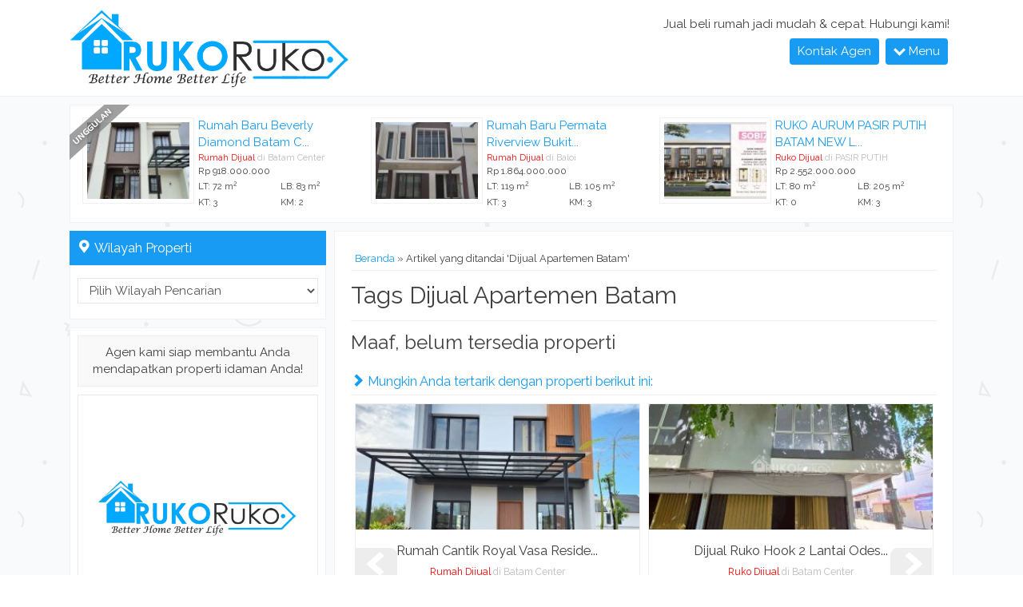

--- FILE ---
content_type: text/html; charset=UTF-8
request_url: https://www.rukoruko.com/tag/dijual-apartemen-batam/
body_size: 6549
content:
<!-- Archive - Oketheme.com -->
<!doctype html>
<html class="not-ie no-js" lang="en-US">
<head>
	<meta charset="UTF-8">
	<title>Dijual Apartemen Batam | Rukoruko</title>
	<link href="//www.google-analytics.com" rel="dns-prefetch">
    <meta name='robots' content='max-image-preview:large' />
<link rel='dns-prefetch' href='//fonts.googleapis.com' />
<link rel='dns-prefetch' href='//s.w.org' />
<link rel="alternate" type="application/rss+xml" title="Rukoruko &raquo; Dijual Apartemen Batam Tag Feed" href="https://www.rukoruko.com/tag/dijual-apartemen-batam/feed/" />
		<script type="text/javascript">
			window._wpemojiSettings = {"baseUrl":"https:\/\/s.w.org\/images\/core\/emoji\/13.0.1\/72x72\/","ext":".png","svgUrl":"https:\/\/s.w.org\/images\/core\/emoji\/13.0.1\/svg\/","svgExt":".svg","source":{"concatemoji":"https:\/\/www.rukoruko.com\/wp-includes\/js\/wp-emoji-release.min.js?ver=5.7.14"}};
			!function(e,a,t){var n,r,o,i=a.createElement("canvas"),p=i.getContext&&i.getContext("2d");function s(e,t){var a=String.fromCharCode;p.clearRect(0,0,i.width,i.height),p.fillText(a.apply(this,e),0,0);e=i.toDataURL();return p.clearRect(0,0,i.width,i.height),p.fillText(a.apply(this,t),0,0),e===i.toDataURL()}function c(e){var t=a.createElement("script");t.src=e,t.defer=t.type="text/javascript",a.getElementsByTagName("head")[0].appendChild(t)}for(o=Array("flag","emoji"),t.supports={everything:!0,everythingExceptFlag:!0},r=0;r<o.length;r++)t.supports[o[r]]=function(e){if(!p||!p.fillText)return!1;switch(p.textBaseline="top",p.font="600 32px Arial",e){case"flag":return s([127987,65039,8205,9895,65039],[127987,65039,8203,9895,65039])?!1:!s([55356,56826,55356,56819],[55356,56826,8203,55356,56819])&&!s([55356,57332,56128,56423,56128,56418,56128,56421,56128,56430,56128,56423,56128,56447],[55356,57332,8203,56128,56423,8203,56128,56418,8203,56128,56421,8203,56128,56430,8203,56128,56423,8203,56128,56447]);case"emoji":return!s([55357,56424,8205,55356,57212],[55357,56424,8203,55356,57212])}return!1}(o[r]),t.supports.everything=t.supports.everything&&t.supports[o[r]],"flag"!==o[r]&&(t.supports.everythingExceptFlag=t.supports.everythingExceptFlag&&t.supports[o[r]]);t.supports.everythingExceptFlag=t.supports.everythingExceptFlag&&!t.supports.flag,t.DOMReady=!1,t.readyCallback=function(){t.DOMReady=!0},t.supports.everything||(n=function(){t.readyCallback()},a.addEventListener?(a.addEventListener("DOMContentLoaded",n,!1),e.addEventListener("load",n,!1)):(e.attachEvent("onload",n),a.attachEvent("onreadystatechange",function(){"complete"===a.readyState&&t.readyCallback()})),(n=t.source||{}).concatemoji?c(n.concatemoji):n.wpemoji&&n.twemoji&&(c(n.twemoji),c(n.wpemoji)))}(window,document,window._wpemojiSettings);
		</script>
		<style type="text/css">
img.wp-smiley,
img.emoji {
	display: inline !important;
	border: none !important;
	box-shadow: none !important;
	height: 1em !important;
	width: 1em !important;
	margin: 0 .07em !important;
	vertical-align: -0.1em !important;
	background: none !important;
	padding: 0 !important;
}
</style>
	<link rel='stylesheet' id='wp-block-library-css'  href='https://www.rukoruko.com/wp-includes/css/dist/block-library/style.min.css?ver=5.7.14' media='all' />
<link rel='stylesheet' id='lightslider-css-css'  href='https://www.rukoruko.com/wp-content/themes/vroperty1.0d/libs/lightslider.css?ver=1.0' media='screen' />
<link rel='stylesheet' id='fanbootui-css-css'  href='https://www.rukoruko.com/wp-content/themes/vroperty1.0d/libs/jquery.fanbootui.css?ver=1.0' media='screen' />
<link rel='stylesheet' id='oketheme-css'  href='https://www.rukoruko.com/wp-content/themes/vroperty1.0d/style.css?ver=1.0' media='all' />
<link rel='stylesheet' id='redux-google-fonts-vroperty_opt-css'  href='https://fonts.googleapis.com/css?family=Raleway&#038;subset=latin&#038;ver=1755513683' media='all' />
<script type='text/javascript' src='https://www.rukoruko.com/wp-content/themes/vroperty1.0d/js/jquery-2.1.3.min.js?ver=2.1.3' id='jq213-js'></script>
<link rel="https://api.w.org/" href="https://www.rukoruko.com/wp-json/" /><link rel="alternate" type="application/json" href="https://www.rukoruko.com/wp-json/wp/v2/tags/16" /><link rel="EditURI" type="application/rsd+xml" title="RSD" href="https://www.rukoruko.com/xmlrpc.php?rsd" />
<link rel="wlwmanifest" type="application/wlwmanifest+xml" href="https://www.rukoruko.com/wp-includes/wlwmanifest.xml" /> 
<meta name="generator" content="WordPress 5.7.14" />
<style type="text/css">.recentcomments a{display:inline !important;padding:0 !important;margin:0 !important;}</style><style type="text/css" title="dynamic-css" class="options-output">#wrappercontain{background-color:#F1F1F1;background-image:url('https://www.rukoruko.com/wp-content/themes/vroperty1.0d/images/bg_pattern.png');}body,.kategori a{font-family:Raleway;color:#414141;font-size:15px;}</style> 
				<link href="https://www.rukoruko.com/wp-content/uploads/2020/10/94BB3DC3-F239-4CEF-BDAC-7FFB6BC6309B.ico" rel="icon" />
				<link rel="stylesheet"  href="https://www.rukoruko.com/wp-content/themes/vroperty1.0d/responsive.css" media="all" />
		<meta name="viewport" content="width=device-width, user-scalable=no" />
		
	<style type="text/css">
	
	h1, h2, h3, h4, h5 {color:#414141;}
	a, .listpad h2:hover, .grid h3:hover, .sidebar h5:hover, .price, .judul, .headtitle, .headlogo a {color:#189BF2;}
	.button-primary, .form-submit input, button, .sidebar h4, .navigation li a, .navigation li a:hover, .navigation li.active a, .navigation li.disabled, #sideup,#footerback  {background:#189BF2;}
	#footerback {background-image: url(https://www.rukoruko.com/wp-content/themes/vroperty1.0d/images/bg_footer.png);}
	a:hover{color:#FF8000;}	
	.button-primary:hover, .form-submit input:hover, button:hover, .menuup, .navigation li a:hover, .navigation li.active a{background:#FF8000;}
	
	                                    	
		
		
	@media screen and (max-width:768px){
					#sideup {left:-31px;-ms-transform: rotate(270deg);-webkit-transform: rotate(270deg);transform: rotate(270deg);}
			.sidebarwrap{left:0;}
			}

	</style>

	
    
    
</head>
<body>
<!-- Start Wrapperwide -->
<div id="wrapperwide">
	<!-- Header -->
	<div id="headerwrap">
		<div id="header">
			<div class="headlogo">
							<a href="https://www.rukoruko.com"><img width="350" src="https://www.rukoruko.com/wp-content/uploads/2020/09/ruko.png"></a>
						</div>
			<div class="headkontak">
				<div class="texttop">Jual beli rumah jadi mudah & cepat. Hubungi kami!</div>
				<a href="#kontak-kami" class="pop">
				<button name="kontak">
					Kontak Agen
				</button>
				</a>
				<button id="menutop" class="menudown">
				<i class="el-icon-chevron-down"></i> Menu
				</button>
				<button id="menutop" class="menuup">
					<i class="el-icon-chevron-up"></i> Tutup
				</button>
				<button class="toggleMenu"><i class="el-icon-resize-vertical"></i> Menu</button>
			</div>
			<div style="clear: both"></div>
		</div>
		<div id="topheadmenu">
			<div id="topmenu">
				<div style="clear: both"></div>
									<ul class="naviku">
						<li><a href="https://www.rukoruko.com"><i class="el-icon-home" style="margin-right:5px"></i> Beranda</a></li>
						<li class="page_item page-item-6"><a href="https://www.rukoruko.com/properti-dijual/">Properti Dijual</a></li>
<li class="page_item page-item-7"><a href="https://www.rukoruko.com/properti-disewakan/">Properti Disewakan</a></li>
<li class="page_item page-item-1186"><a href="https://www.rukoruko.com/bisnis-dijual/">Bisnis Dijual</a></li>
						<li><a href="https://www.rukoruko.com/blog"><i class="glyphicon glyphicon-pushpin"></i> Blog</a></li>
					</ul>
					
				<div style="clear: both"></div>
			</div>
			<div style="clear: both"></div>
		</div>
	</div>
		<div id="wrappercontain"> <!-- Start Wrappercontain -->
		<div id="containbox"> <!-- Start ContainWrap-->
			<div class="contain" style="padding:10px">
	<div class="badge"><img src="https://www.rukoruko.com/wp-content/themes/vroperty1.0d/images/unggul.png"></div>
		<div id="unggulan">	
			<!-- Loop Unggulan- Oketheme.com -->
<div class="item">
	<div class="unggul">
		<div class="unggulthumb">
			<a href="https://www.rukoruko.com/rumah-baru-beverly-diamond-batam-center/" title="Rumah Baru Beverly Diamond Batam Center">
								<img width="120" height="90" src="https://www.rukoruko.com/wp-content/uploads/2025/08/IMG-20250121-WA0011-120x90.jpg" class="attachment-thumbnail size-thumbnail wp-post-image" alt="" loading="lazy" />							</a>
		</div>
		<div class="ungguldetail">
			<a href="https://www.rukoruko.com/rumah-baru-beverly-diamond-batam-center/">
				<span class="junggul">Rumah Baru Beverly Diamond Batam C...</span>
			</a>
			<div class="small">
				<span style="color:red;font-size:90%">Rumah Dijual</span> <span style="font-size:90%;color:#BBB;">di Batam Center </span><br/>
				Rp 918.000.000			</div>
			<ul>
									<li>LT: 72 m<sup>2</sup></li>
									<li>LB: 83 m<sup>2</sup></li>
									<li>KT: 3</li>
									<li>KM: 2</li>
							</ul>
			<div style="clear: both"></div>
		</div>
		<div style="clear: both"></div>
	</div>
</div><!-- Loop Unggulan- Oketheme.com -->
<div class="item">
	<div class="unggul">
		<div class="unggulthumb">
			<a href="https://www.rukoruko.com/rumah-baru-permata-riverview-bukit-permata-baloi/" title="Rumah Baru Permata Riverview Bukit Permata Baloi">
								<img width="120" height="90" src="https://www.rukoruko.com/wp-content/uploads/2025/08/received_1080771333160597-120x90.jpeg" class="attachment-thumbnail size-thumbnail wp-post-image" alt="" loading="lazy" />							</a>
		</div>
		<div class="ungguldetail">
			<a href="https://www.rukoruko.com/rumah-baru-permata-riverview-bukit-permata-baloi/">
				<span class="junggul">Rumah Baru Permata Riverview Bukit...</span>
			</a>
			<div class="small">
				<span style="color:red;font-size:90%">Rumah Dijual</span> <span style="font-size:90%;color:#BBB;">di Baloi </span><br/>
				Rp 1.864.000.000			</div>
			<ul>
									<li>LT: 119 m<sup>2</sup></li>
									<li>LB: 105 m<sup>2</sup></li>
									<li>KT: 3</li>
									<li>KM: 3</li>
							</ul>
			<div style="clear: both"></div>
		</div>
		<div style="clear: both"></div>
	</div>
</div><!-- Loop Unggulan- Oketheme.com -->
<div class="item">
	<div class="unggul">
		<div class="unggulthumb">
			<a href="https://www.rukoruko.com/ruko-aurum-pasir-putih-batam-new-lifestyle-entertainment-center-center/" title="RUKO AURUM PASIR PUTIH BATAM NEW LIFESTYLE &#038; ENTERTAINMENT CENTER">
								<img width="120" height="90" src="https://www.rukoruko.com/wp-content/uploads/2025/08/IMG-20250427-WA0014-120x90.jpg" class="attachment-thumbnail size-thumbnail wp-post-image" alt="" loading="lazy" />							</a>
		</div>
		<div class="ungguldetail">
			<a href="https://www.rukoruko.com/ruko-aurum-pasir-putih-batam-new-lifestyle-entertainment-center-center/">
				<span class="junggul">RUKO AURUM PASIR PUTIH BATAM NEW L...</span>
			</a>
			<div class="small">
				<span style="color:red;font-size:90%">Ruko Dijual</span> <span style="font-size:90%;color:#BBB;">di PASIR PUTIH </span><br/>
				Rp 2.552.000.000			</div>
			<ul>
									<li>LT: 80 m<sup>2</sup></li>
									<li>LB: 205 m<sup>2</sup></li>
									<li>KT: 0</li>
									<li>KM: 3</li>
							</ul>
			<div style="clear: both"></div>
		</div>
		<div style="clear: both"></div>
	</div>
</div><!-- Loop Unggulan- Oketheme.com -->
<div class="item">
	<div class="unggul">
		<div class="unggulthumb">
			<a href="https://www.rukoruko.com/queensland-golden-city/" title="Queensland Golden City">
								<img width="120" height="90" src="https://www.rukoruko.com/wp-content/uploads/2025/08/IMG-20250102-WA0009-120x90.jpg" class="attachment-thumbnail size-thumbnail wp-post-image" alt="" loading="lazy" />							</a>
		</div>
		<div class="ungguldetail">
			<a href="https://www.rukoruko.com/queensland-golden-city/">
				<span class="junggul">Queensland Golden City...</span>
			</a>
			<div class="small">
				<span style="color:red;font-size:90%">Rumah Dijual</span> <span style="font-size:90%;color:#BBB;">di Golden City </span><br/>
				Rp 918.000.000			</div>
			<ul>
									<li>LT: 72 m<sup>2</sup></li>
									<li>LB: 65 m<sup>2</sup></li>
									<li>KT: 3</li>
									<li>KM: 2</li>
							</ul>
			<div style="clear: both"></div>
		</div>
		<div style="clear: both"></div>
	</div>
</div><!-- Loop Unggulan- Oketheme.com -->
<div class="item">
	<div class="unggul">
		<div class="unggulthumb">
			<a href="https://www.rukoruko.com/rumah-baru-garden-avenue-residence-pasir-putih-batam-centre/" title="RUMAH BARU GARDEN AVENUE RESIDENCE PASIR PUTIH BATAM CENTRE">
								<img width="120" height="90" src="https://www.rukoruko.com/wp-content/uploads/2025/08/WhatsApp-Image-2025-08-06-at-10.33.36-120x90.jpeg" class="attachment-thumbnail size-thumbnail wp-post-image" alt="" loading="lazy" />							</a>
		</div>
		<div class="ungguldetail">
			<a href="https://www.rukoruko.com/rumah-baru-garden-avenue-residence-pasir-putih-batam-centre/">
				<span class="junggul">RUMAH BARU GARDEN AVENUE RESIDENCE...</span>
			</a>
			<div class="small">
				<span style="color:red;font-size:90%">Rumah Dijual</span> <span style="font-size:90%;color:#BBB;">di PASIR PUTIH </span><br/>
				Rp 2.340.000.000			</div>
			<ul>
									<li>LT: 144 m<sup>2</sup></li>
									<li>LB: 174 m<sup>2</sup></li>
									<li>KT: 4</li>
									<li>KM: 3</li>
							</ul>
			<div style="clear: both"></div>
		</div>
		<div style="clear: both"></div>
	</div>
</div><!-- Loop Unggulan- Oketheme.com -->
<div class="item">
	<div class="unggul">
		<div class="unggulthumb">
			<a href="https://www.rukoruko.com/dijual-ruko-hook-2-lantai-odessa-batam-centre/" title="Dijual Ruko Hook 2 Lantai Odessa Batam Centre">
								<img width="120" height="90" src="https://www.rukoruko.com/wp-content/uploads/2025/08/WhatsApp-Image-2025-08-06-at-15.59.44-120x90.jpeg" class="attachment-thumbnail size-thumbnail wp-post-image" alt="" loading="lazy" />							</a>
		</div>
		<div class="ungguldetail">
			<a href="https://www.rukoruko.com/dijual-ruko-hook-2-lantai-odessa-batam-centre/">
				<span class="junggul">Dijual Ruko Hook 2 Lantai Odessa B...</span>
			</a>
			<div class="small">
				<span style="color:red;font-size:90%">Ruko Dijual</span> <span style="font-size:90%;color:#BBB;">di Batam Center </span><br/>
				Rp 850.000.000 <span style="color:#FFF;font-size:11px;padding:4px 6px;background:#FF8000;border-radius:4px;">Nego</span>			</div>
			<ul>
									<li>LT: 97.5 m<sup>2</sup></li>
									<li>LB: 100 m<sup>2</sup></li>
									<li>KT: 0</li>
									<li>KM: 1</li>
							</ul>
			<div style="clear: both"></div>
		</div>
		<div style="clear: both"></div>
	</div>
</div><!-- Loop Unggulan- Oketheme.com -->
<div class="item">
	<div class="unggul">
		<div class="unggulthumb">
			<a href="https://www.rukoruko.com/dijual-unit-langka-rumah-2-lantai-orchid-park-batam-centre/" title="Dijual Unit Langka Rumah 2 Lantai Orchid Park Batam Centre">
								<img width="120" height="90" src="https://www.rukoruko.com/wp-content/uploads/2025/08/WhatsApp-Image-2025-08-06-at-15.17.08-1-120x90.jpeg" class="attachment-thumbnail size-thumbnail wp-post-image" alt="" loading="lazy" />							</a>
		</div>
		<div class="ungguldetail">
			<a href="https://www.rukoruko.com/dijual-unit-langka-rumah-2-lantai-orchid-park-batam-centre/">
				<span class="junggul">Dijual Unit Langka Rumah 2 Lantai ...</span>
			</a>
			<div class="small">
				<span style="color:red;font-size:90%">Rumah Dijual</span> <span style="font-size:90%;color:#BBB;">di Batam Center </span><br/>
				Rp 989.000.000 <span style="color:#FFF;font-size:11px;padding:4px 6px;background:#FF8000;border-radius:4px;">Nego</span>			</div>
			<ul>
									<li>LT: 120 m<sup>2</sup></li>
									<li>LB: 135 m<sup>2</sup></li>
									<li>KT: 4</li>
									<li>KM: 2</li>
							</ul>
			<div style="clear: both"></div>
		</div>
		<div style="clear: both"></div>
	</div>
</div><!-- Loop Unggulan- Oketheme.com -->
<div class="item">
	<div class="unggul">
		<div class="unggulthumb">
			<a href="https://www.rukoruko.com/rumah-cantik-tropical-villa-golden-city/" title="Rumah Cantik Tropical Villa Golden City">
								<img width="120" height="90" src="https://www.rukoruko.com/wp-content/uploads/2025/08/WhatsApp-Image-2025-08-05-at-10.49.53-120x90.jpeg" class="attachment-thumbnail size-thumbnail wp-post-image" alt="" loading="lazy" />							</a>
		</div>
		<div class="ungguldetail">
			<a href="https://www.rukoruko.com/rumah-cantik-tropical-villa-golden-city/">
				<span class="junggul">Rumah Cantik Tropical Villa Golden...</span>
			</a>
			<div class="small">
				<span style="color:red;font-size:90%">Rumah Dijual</span> <span style="font-size:90%;color:#BBB;">di Golden City </span><br/>
				Rp 1.980.000.000			</div>
			<ul>
									<li>LT: 120 m<sup>2</sup></li>
									<li>LB: 115+ m<sup>2</sup></li>
									<li>KT: 3</li>
									<li>KM: 3</li>
							</ul>
			<div style="clear: both"></div>
		</div>
		<div style="clear: both"></div>
	</div>
</div>		</div>
	</div>
		<div class="container"><div class="contain">
	<div class="crumbs"><a href="https://www.rukoruko.com">Beranda</a> &raquo; <span>Artikel yang ditandai &#39;Dijual Apartemen Batam&#39;</span></div>			<h1 class="headsection">
				Tags Dijual Apartemen Batam			</h1>
					<h2>Maaf, belum tersedia properti</h2>
			<div class="judul" style="margin-top:20px"><i class="glyphicon glyphicon-chevron-right"></i> Mungkin Anda tertarik dengan properti berikut ini:</div>
	<div id="sliderjual">
	<div class="item"><!-- Loop - Oketheme.com -->
<div class="grid">
	<div class="wrapthumb">
		<a href="https://www.rukoruko.com/rumah-cantik-royal-vasa-residence-batam-centre/" title="Rumah Cantik Royal Vasa Residence Batam Centre">
			<img width="340" height="150" src="https://www.rukoruko.com/wp-content/uploads/2025/08/WhatsApp-Image-2025-08-01-at-12.40.24-340x150.jpeg" class="attachment-loopgrid size-loopgrid wp-post-image" alt="" loading="lazy" />		</a>
	</div>
	<div style="padding:5px;text-align:center;">
		<a href="https://www.rukoruko.com/rumah-cantik-royal-vasa-residence-batam-centre/">
			<h3>Rumah Cantik Royal Vasa Reside...</h3>
		</a>
		<div class="medium"><span style="color:red;font-size:90%">Rumah Dijual</span> <span style="font-size:90%;color:#BBB;">di Batam Center </span></div>
		<div class="price">
			Harga Hubungi Kami		</div>
	</div>
	<div class="loopdetail">
		<ul>
							<li>L.Tanah: 98 m<sup>2</sup></li>
							<li>L. Bangunan: 76 m<sup>2</sup></li>
							<li>K. Tidur: 3</li>
							<li>K. Mandi: 3</li>
					</ul>
		<div style="clear: both"></div>
	</div>
	<div style="clear: both"></div>
</div>

</div><div class="item"><!-- Loop - Oketheme.com -->
<div class="grid">
	<div class="wrapthumb">
		<a href="https://www.rukoruko.com/dijual-ruko-hook-2-lantai-odessa-batam-centre/" title="Dijual Ruko Hook 2 Lantai Odessa Batam Centre">
			<img width="340" height="150" src="https://www.rukoruko.com/wp-content/uploads/2025/08/WhatsApp-Image-2025-08-06-at-15.59.44-340x150.jpeg" class="attachment-loopgrid size-loopgrid wp-post-image" alt="" loading="lazy" />		</a>
	</div>
	<div style="padding:5px;text-align:center;">
		<a href="https://www.rukoruko.com/dijual-ruko-hook-2-lantai-odessa-batam-centre/">
			<h3>Dijual Ruko Hook 2 Lantai Odes...</h3>
		</a>
		<div class="medium"><span style="color:red;font-size:90%">Ruko Dijual</span> <span style="font-size:90%;color:#BBB;">di Batam Center </span></div>
		<div class="price">
			Rp 850.000.000 <span style="color:#FFF;font-size:11px;padding:4px 6px;background:#FF8000;border-radius:4px;">Nego</span>		</div>
	</div>
	<div class="loopdetail">
		<ul>
							<li>L.Tanah: 97.5 m<sup>2</sup></li>
							<li>L. Bangunan: 100 m<sup>2</sup></li>
							<li>K. Tidur: 0</li>
							<li>K. Mandi: 1</li>
					</ul>
		<div style="clear: both"></div>
	</div>
	<div style="clear: both"></div>
</div>

</div><div class="item"><!-- Loop - Oketheme.com -->
<div class="grid">
	<div class="wrapthumb">
		<a href="https://www.rukoruko.com/dijual-unit-langka-rumah-2-lantai-orchid-park-batam-centre/" title="Dijual Unit Langka Rumah 2 Lantai Orchid Park Batam Centre">
			<img width="340" height="150" src="https://www.rukoruko.com/wp-content/uploads/2025/08/WhatsApp-Image-2025-08-06-at-15.17.08-1-340x150.jpeg" class="attachment-loopgrid size-loopgrid wp-post-image" alt="" loading="lazy" />		</a>
	</div>
	<div style="padding:5px;text-align:center;">
		<a href="https://www.rukoruko.com/dijual-unit-langka-rumah-2-lantai-orchid-park-batam-centre/">
			<h3>Dijual Unit Langka Rumah 2 Lan...</h3>
		</a>
		<div class="medium"><span style="color:red;font-size:90%">Rumah Dijual</span> <span style="font-size:90%;color:#BBB;">di Batam Center </span></div>
		<div class="price">
			Rp 989.000.000 <span style="color:#FFF;font-size:11px;padding:4px 6px;background:#FF8000;border-radius:4px;">Nego</span>		</div>
	</div>
	<div class="loopdetail">
		<ul>
							<li>L.Tanah: 120 m<sup>2</sup></li>
							<li>L. Bangunan: 135 m<sup>2</sup></li>
							<li>K. Tidur: 4</li>
							<li>K. Mandi: 2</li>
					</ul>
		<div style="clear: both"></div>
	</div>
	<div style="clear: both"></div>
</div>

</div><div class="item"><!-- Loop - Oketheme.com -->
<div class="grid">
	<div class="wrapthumb">
		<a href="https://www.rukoruko.com/rumah-dekat-pasar-aviari-batam/" title="Rumah Dekat Pasar Aviari Batam">
			<img width="340" height="150" src="https://www.rukoruko.com/wp-content/uploads/2020/08/979A6D12-1439-4950-B266-6738E61FB5D4-340x150.jpeg" class="attachment-loopgrid size-loopgrid wp-post-image" alt="" loading="lazy" />		</a>
	</div>
	<div style="padding:5px;text-align:center;">
		<a href="https://www.rukoruko.com/rumah-dekat-pasar-aviari-batam/">
			<h3>Rumah Dekat Pasar Aviari Batam...</h3>
		</a>
		<div class="medium"><span style="color:red;font-size:90%">Rumah Dijual</span> <span style="font-size:90%;color:#BBB;">di Batu Aji </span></div>
		<div class="price">
			Rp 375.000.000 <span style="color:#FFF;font-size:11px;padding:4px 6px;background:#FF8000;border-radius:4px;">Nego</span>		</div>
	</div>
	<div class="loopdetail">
		<ul>
							<li>L.Tanah: 72 m<sup>2</sup></li>
							<li>L. Bangunan: 72 m<sup>2</sup></li>
							<li>K. Tidur: 3</li>
							<li>K. Mandi: 1</li>
					</ul>
		<div style="clear: both"></div>
	</div>
	<div style="clear: both"></div>
</div>

</div><div class="item"><!-- Loop - Oketheme.com -->
<div class="grid">
	<div class="wrapthumb">
		<a href="https://www.rukoruko.com/rumah-baru-beverly-diamond-batam-center/" title="Rumah Baru Beverly Diamond Batam Center">
			<img width="340" height="150" src="https://www.rukoruko.com/wp-content/uploads/2025/08/IMG-20250121-WA0011-340x150.jpg" class="attachment-loopgrid size-loopgrid wp-post-image" alt="" loading="lazy" />		</a>
	</div>
	<div style="padding:5px;text-align:center;">
		<a href="https://www.rukoruko.com/rumah-baru-beverly-diamond-batam-center/">
			<h3>Rumah Baru Beverly Diamond Bat...</h3>
		</a>
		<div class="medium"><span style="color:red;font-size:90%">Rumah Dijual</span> <span style="font-size:90%;color:#BBB;">di Batam Center </span></div>
		<div class="price">
			Rp 918.000.000		</div>
	</div>
	<div class="loopdetail">
		<ul>
							<li>L.Tanah: 72 m<sup>2</sup></li>
							<li>L. Bangunan: 83 m<sup>2</sup></li>
							<li>K. Tidur: 3</li>
							<li>K. Mandi: 2</li>
					</ul>
		<div style="clear: both"></div>
	</div>
	<div style="clear: both"></div>
</div>

</div><div class="item"><!-- Loop - Oketheme.com -->
<div class="grid">
	<div class="wrapthumb">
		<a href="https://www.rukoruko.com/kaliban-square-ruko-premium-4-lantai-batam-center/" title="KALIBAN SQUARE RUKO PREMIUM 4 LANTAI BATAM CENTER">
			<img width="340" height="150" src="https://www.rukoruko.com/wp-content/uploads/2025/08/IMG-20250820-WA0009-340x150.jpg" class="attachment-loopgrid size-loopgrid wp-post-image" alt="" loading="lazy" />		</a>
	</div>
	<div style="padding:5px;text-align:center;">
		<a href="https://www.rukoruko.com/kaliban-square-ruko-premium-4-lantai-batam-center/">
			<h3>KALIBAN SQUARE RUKO PREMIUM 4 ...</h3>
		</a>
		<div class="medium"><span style="color:red;font-size:90%">Ruko Dijual</span> <span style="font-size:90%;color:#BBB;">di Batam Center </span></div>
		<div class="price">
			Rp 2.880.000.000		</div>
	</div>
	<div class="loopdetail">
		<ul>
							<li>L.Tanah: 75 m<sup>2</sup></li>
							<li>L. Bangunan: 292 m<sup>2</sup></li>
					</ul>
		<div style="clear: both"></div>
	</div>
	<div style="clear: both"></div>
</div>

</div>	</div>
<div style="clear: both"></div>
		<div style="clear: both"></div>
	<div class="pagination"></div>
	<div style="clear: both"></div>
</div>
								</div>
				<div class="sidebarwrap">
	<div class="sidebar simulasi">
		<h4><i class="el-icon-map-marker"></i> Wilayah Properti</h4>
		<form action="https://www.rukoruko.com" method="get">
			<select  name='cat' id='cat' class='postform'  onchange='return this.form.submit()'>
	<option value='-1'>Pilih Wilayah Pencarian</option>
	<option class="level-0" value="85">Baloi&nbsp;&nbsp;(3)</option>
	<option class="level-0" value="3">Batam Center&nbsp;&nbsp;(17)</option>
	<option class="level-0" value="86">Batu Aji&nbsp;&nbsp;(2)</option>
	<option class="level-0" value="265">Golden City&nbsp;&nbsp;(6)</option>
	<option class="level-0" value="91">Marina City&nbsp;&nbsp;(2)</option>
	<option class="level-0" value="84">Nagoya Batam&nbsp;&nbsp;(0)</option>
	<option class="level-0" value="266">PASIR PUTIH&nbsp;&nbsp;(5)</option>
	<option class="level-0" value="93">Sungai Panas&nbsp;&nbsp;(0)</option>
	<option class="level-0" value="87">Tiban Sekupang&nbsp;&nbsp;(3)</option>
	<option class="level-0" value="1">uncategorized&nbsp;&nbsp;(0)</option>
</select>
		</form>
	</div>
		<div class="sidebar" style="text-align:center;">
					<div class="info">Agen kami siap membantu Anda mendapatkan properti idaman Anda!</div>
					<img style="border:1px solid #E9E9E9;margin:10px 0 5px;" src="https://www.rukoruko.com/wp-content/uploads/2020/10/0DAACFD3-547C-4435-9683-7BC07F815765.jpeg">
				<div class="judul">Silahkan menghubungi Agen kami tertera disetiap listing Property</div>
		<div style="font-size:90%;color:#BBB;margin-bottom:10px">Konsultan RUKORUKO.COM</div>
				<a href="#kontak-kami" class="pop">
		<button name="kontak"/>
			Kontak Agen
		</button>
		</a>
			
		<div style="clear: both"></div>			
	</div>
			<div class="sidebar" style="background:#FFF;">
			<iframe src="//www.facebook.com/plugins/likebox.php?href=https://www.facebook.com/rukoruko.id&amp;show_faces=true&amp;header=false&amp;show_border=false&amp;connections=16" scrolling="true" style="width:100%; height:210px;background:none;border:none;"></iframe>
			<div style="clear: both"></div>			
		</div>
		<div class="sidebar">
		<h4><i class="glyphicon glyphicon-check"></i> Simulasi KPR</h4>
		<div class="simulasi">
			Harga Properti (Rp)
			<input id="kpr_harga" type="text" value="" placeholder="Contoh: 100.000.000" /><br/>
			Uang Muka / DP (Rp)
			<input id="kpr_dp" type="text" value="" placeholder="Contoh: 30.000.000" /><br/>
			Suku Bunga /tahun (%)
			<input id="kpr_bunga" type="text" value="" placeholder="Contoh: 9,5" /><br/>
			Jangka Waktu
			<select id="kpr_tahun">
				<option value="1">1 tahun</option>
				<option value="2">2 tahun</option>
				<option value="3">3 tahun</option>
				<option value="4">4 tahun</option>
				<option value="5">5 tahun</option>
				<option value="6">6 tahun</option>
				<option value="7">7 tahun</option>
				<option value="8">8 tahun</option>
				<option value="9">9 tahun</option>
				<option value="10" selected="selected">10 tahun</option>
				<option value="11">11 tahun</option>
				<option value="12">12 tahun</option>
				<option value="12">12 tahun</option>
				<option value="13">13 tahun</option>
				<option value="14">14 tahun</option>
				<option value="15">15 tahun</option>
				<option value="16">16 tahun</option>
				<option value="17">17 tahun</option>
				<option value="18">18 tahun</option>
				<option value="19">19 tahun</option>
				<option value="20">20 tahun</option>
				<option value="21">21 tahun</option>
				<option value="22">22 tahun</option>
				<option value="23">23 tahun</option>
				<option value="24">24 tahun</option>
				<option value="25">25 tahun</option>
				<option value="26">26 tahun</option>
				<option value="27">27 tahun</option>
				<option value="28">28 tahun</option>
				<option value="29">29 tahun</option>
				<option value="30">30 tahun</option>
			</select>
			<button onclick="hitung_kpr();">Hitung Angsuran</button>
			<div class="warning" style="margin-top:10px;display:none" id="kpr_error">
				<font color="red"><i class="el-icon-error-alt" style="font-size:90%;"></i> ERROR!</font> Pastikan semua kolom terisi.
			</div>
			<div id="kpr_result" style="display:none">
				<div class="info" style="margin-top:10px">
					Jumlah Pinjaman<br/>
					<span style="font-size:140%" id="kpr_pinjaman"></span>
				</div>
				<div class="sukses" style="margin-top:10px">
					Angsuran per bulan<br/>
					<span style="font-size:140%" id="kpr_angsuran"></span> <span class="small" id="kpr_masa"></span>
				</div>
			</div>
		</div>
		<div style="clear: both"></div>
	</div>
	</div>

				<div style="clear: both"></div>
			</div> <!-- End Containwrap -->
		<div style="clear: both"></div>	
	</div>
		<!-- Footer Area -->
	<div id="footerback">
		<div id="footerarea">
			<div class="footbarwidget">
							</div>
			<div class="footbarwidget">
							</div>
			<div class="footbarwidget">
							</div>
			<div style="clear: both"></div>		
		</div>
		<div class="footer">
			<a href="https://www.rukoruko.com">RUKORUKO.COM</a> - Situs Property Batam			<div style="clear: both"></div>	
					</div>	
	</div>
</div> <!-- End Wrapperwide -->
<a href="#"><div id="sideup">SIDEBAR</div></a>
	<div id="kontak-kami" class="popup" style="display: none;">
		<div class="judul" style="margin-top:0;">Kontak Agen</div>
		Agen kami siap membantu Anda mendapatkan properti idaman Anda!		<div style="clear: both"></div>
		<div class="popsub" style="text-align:center">
							<img style="border:1px solid #E9E9E9;margin:10px 0 5px;" width="150" src="https://www.rukoruko.com/wp-content/uploads/2020/10/0DAACFD3-547C-4435-9683-7BC07F815765.jpeg">
							<div class="judul">Silahkan menghubungi Agen kami tertera disetiap listing Property</div>
				<div style="font-size:90%;color:#BBB;margin-bottom:10px">Konsultan RUKORUKO.COM</div>
					</div>
		<div class="popsub2">
			<ul>		
								<li>Telepon: 08117330388</li>	
								<li>Handphone: 08117330388</li>												<li>Whatsapp: 08117330388</li>																<li>Email : marketing@rukoruko.com</li>			</ul>
		</div>
	</div>
	<a href="#" class="scrollup"></a>
	<div id="topheadwrap">	
		<div id="tophead">
			<div class="topheadlogo">
				<span class="headtitle" style="text-transform:uppercase;"><a href="https://www.rukoruko.com">RUKORUKO.COM</a></span><br/>
				<span class="small">Situs Property Batam</span>
			</div>
			<div class="topheadkanan small">
				<span class="texttop2">Jual beli rumah jadi mudah & cepat. Hubungi kami!</span>
				<a href="#kontak-kami" class="pop">
				<button name="kontak"/>
					Kontak Agen
				</button>
				</a>
				<button id="menutop2" class="menudown">
					<i class="el-icon-chevron-down"></i> Menu
				</button>
				<button id="menutop2" class="menuup">
					<i class="el-icon-chevron-up"></i> Tutup
				</button>
			</div>
			<div style="clear: both"></div>
		</div>
		<div id="topheadmenu2" style="border-bottom: 1px solid #F1F1F1;">
			<div id="topmenu">
									<ul class="naviku" style="font-size:85%;">
						<li><a href="https://www.rukoruko.com"><i class="el-icon-home" style="margin-right:5px"></i> Beranda</a></li>
						<li class="page_item page-item-6"><a href="https://www.rukoruko.com/properti-dijual/">Properti Dijual</a></li>
<li class="page_item page-item-7"><a href="https://www.rukoruko.com/properti-disewakan/">Properti Disewakan</a></li>
<li class="page_item page-item-1186"><a href="https://www.rukoruko.com/bisnis-dijual/">Bisnis Dijual</a></li>
						<li><a href="https://www.rukoruko.com/blog"><i class="glyphicon glyphicon-pushpin"></i> Blog</a></li>
					</ul>
					
				<div style="clear: both"></div>
			</div>
			<div style="clear: both"></div>
		</div>
	</div>

<!-- Google Analytics -->

<script type='text/javascript' src='https://www.rukoruko.com/wp-content/themes/vroperty1.0d/libs/jquery.fanbootui.js?ver=1.0' defer ' id='fanbootui-js-js'></script>
<script type='text/javascript' src='https://www.rukoruko.com/wp-content/themes/vroperty1.0d/js/vroperty.js?ver=1.0' defer ' id='vroperty-js'></script>
<script type='text/javascript' src='https://www.rukoruko.com/wp-includes/js/wp-embed.min.js?ver=5.7.14' defer ' id='wp-embed-js'></script>
</body>
</html>
<!-- Vroperty Theme - Copyright by Oketheme.com -->

--- FILE ---
content_type: text/css
request_url: https://www.rukoruko.com/wp-content/themes/vroperty1.0d/responsive.css
body_size: 452
content:
/*---------------------------------------------------------*\
    RESPONSIVE STYLE - Lapax Theme � 2016 - Oketheme.com
\*---------------------------------------------------------*/

@media screen and (max-width:1125px){#topheadwrap,#wrappercontain{padding:0 10px}#header{padding:5px 10px}}@media screen and (max-width:768px){.naviku>li{float:none;border-top:1px solid #FFF}.naviku li li .parent,.naviku>li>.parent{background-position:95% 50%}.naviku ul{display:block;width:100%}.naviku li li .parent{background-image:url(img/downArrow.png);background-repeat:no-repeat}.naviku li li.hover ul,.naviku>li.hover>ul{position:static}.sidebarwrap{width:325px;display:none;background:#FFF;position:absolute;padding:10px;top:0;z-index:599;box-shadow:0 1px 20px #999}#sideup{display:block}.container{width:100%;padding:0}.toggleMenu{display:inline-block}#topheadmenu{display:block;border:none}.headkontak,.headlogo{font-size:90%}#menutop,#menutop2{display:none}}@media screen and (max-width:640px){.headkontak,.headlogo{float:none;width:100%;text-align:center}.naviku a{padding:5px 10px}.texttop{border-top:1px solid #F9F9F9}.kategori ul li{width:30.333%;margin-left:3%}}@media screen and (max-width:630px){.texttop2{display:none}.topheadlogo{width:70%}.topheadkanan{width:30%}.footbarwidget{width:100%;float:none}.listpad{width:48%;float:left;border:1px solid #F1F1F1;margin:1%}.grid h3,.listpad h2{font-size:100%}.listdetail,.listthumb{width:100%}.listdetail{padding:0}}@media screen and (max-width:616px){.unggul{max-width:450px;margin:0 auto}.unggulthumb{width:30%}.ungguldetail{width:70%}.boxdetail ul li{font-size:90%}}@media screen and (max-width:478px){.kategori ul li{width:47%;margin-left:3%}.listpad{width:100%;margin:10px 0}.topslider{display:none}.unggulthumb{width:40%}.ungguldetail{width:60%}.popsub,.popsub2{width:100%}.boxdetail ul li{width:95%;margin-left:5%}#contactform{border:none;padding-left:0}h1{font-size:160%}h2{font-size:140%}h3{font-size:120%}}@media screen and (max-width:328px){.unggul{max-width:160px}.ungguldetail,.unggulthumb{width:100%}.kategori ul li{width:90%;margin-left:10%}.sidebarwrap{width:100%}}